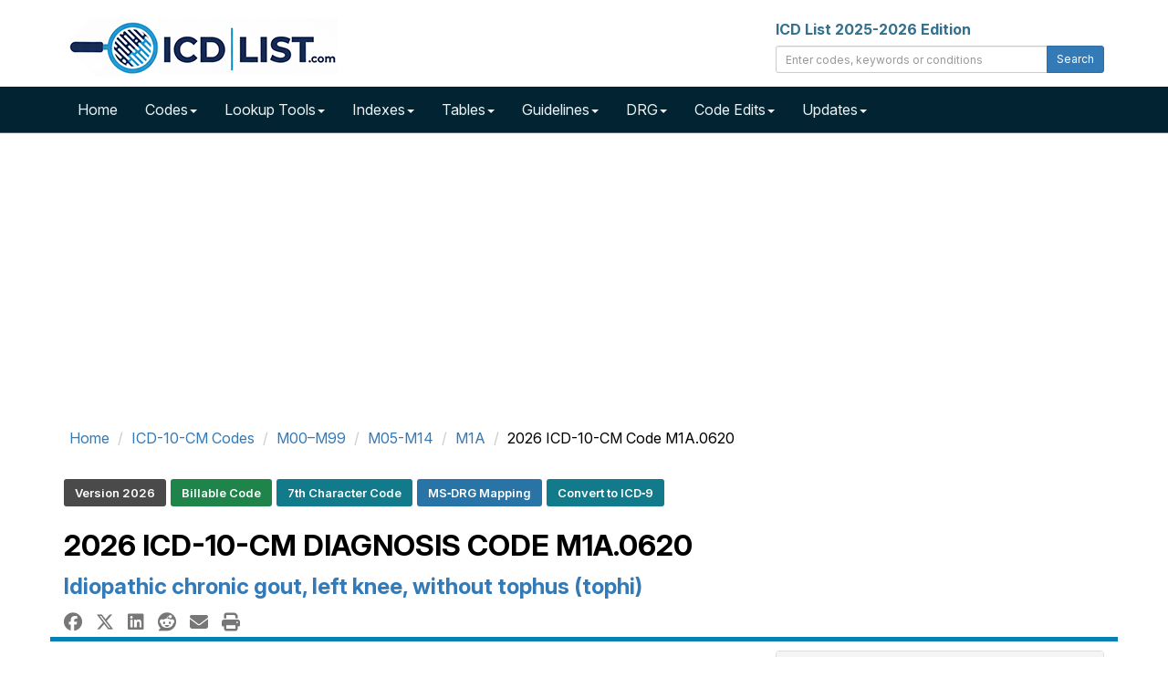

--- FILE ---
content_type: text/html; charset=UTF-8
request_url: https://icdlist.com/icd-10/M1A.0620
body_size: 17828
content:

<!DOCTYPE html>
<html lang="en">
    <head>
        <title>ICD-10-CM Diagnosis Code M1A.0620 - Idiopathic chronic gout, left knee, without tophus (tophi)</title>
        <meta name="description" content="M1A.0620 is a billable diagnosis code used to specify idiopathic chronic gout, left knee, without tophus (tophi). Synonyms: crystal arthropathy of knee, gouty">
        <meta name="keywords" content="ICD-10,M1A.0620,Billable Code,7th Character Code,MS-DRG Mapping">
        <meta charset="utf-8">
<meta name="viewport" content="width=device-width, initial-scale=1.0">
<meta name="msvalidate.01" content="5017EAD5B0855C3CC0C45EE130C5B226" />

<link rel="apple-touch-icon" sizes="76x76" href="/images/apple-touch-icon.png">
<link rel="icon" type="image/png" sizes="32x32" href="/images/favicon-32x32.png">
<link rel="icon" type="image/png" sizes="16x16" href="/images/favicon-16x16.png">
<link rel="mask-icon" href="/images/safari-pinned-tab.svg" color="#5bbad5">

<link rel="dns-prefetch" href="//www.googletagmanager.com">
<link rel="dns-prefetch" href="//www.google-analytics.com">

<link rel="preconnect" href="//www.googletagmanager.com" crossorigin>
<link rel="preconnect" href="//www.google-analytics.com" crossorigin>

<link rel="preconnect" href="https://fonts.googleapis.com">
<link rel="preconnect" href="https://fonts.gstatic.com" crossorigin>
<link href="https://fonts.googleapis.com/css2?family=Inter:ital,opsz,wght@0,14..32,100..900;1,14..32,100..900&display=swap" rel="stylesheet">

<link rel="stylesheet" type="text/css" href="//icdlist.com/css/bundle.min.css" media="all" />

<link rel="shortcut icon" href="https://icdlist.com/images/favicon.ico"/>
<link rel="manifest" href="https://icdlist.com/manifest.json">

<style>
.list-entry,.list-tree>li>h3,.list-tree>li>h4,.list-tree>li>h5{font-size:16px}.about-icd10 .modern-card-header,.modern-card-header{border-bottom:1px solid #ddd}.homepage-section{margin:40px auto;max-width:1200px}.modern-card{background:#fff;border-radius:8px;padding:0;margin-bottom:30px;box-shadow:0 3px 8px rgba(0,0,0,.08);transition:box-shadow .3s;height:100%;display:flex;flex-direction:column}.modern-card:hover{box-shadow:0 5px 15px rgba(0,0,0,.1)}.modern-card-header{background-color:#f0f4f7;padding:15px 20px;border-top-left-radius:8px;border-top-right-radius:8px}.modern-card-header h2{font-size:20px;margin:0;color:#000}.modern-card-header i{margin-right:8px}.modern-card-body{padding:20px;flex-grow:1}.modern-card-body ul{padding-left:20px;margin-bottom:0}.modern-card-body ul li{margin-bottom:8px}.modern-card-body p{font-size:13px;color:#333;line-height:1.6}.modern-card-body a{color:#337ab7;text-decoration:none}.list-tree>li>h2 a.list-code:hover,.modern-card-body a:hover{text-decoration:underline}.about-icd10{background:#fff;border-radius:8px;margin-top:60px;box-shadow:0 3px 10px rgba(0,0,0,.08)}.about-icd10 .modern-card-body{padding:20px}.about-icd10 img{float:right;margin-left:20px;max-width:300px;height:auto;border-radius:4px}.about-icd10 p{font-size:14px;color:#444;line-height:1.7}@media (min-width:992px){.col-fib-3,.col-fib-5{padding-right:20px;float:left}.col-fib-5{width:42%}.col-fib-3{width:33%}.col-fib-2{width:25%;float:left}}.clearfix::after{content:"";display:table;clear:both}@media (max-width:767px){.about-icd10 img{float:none;display:block;margin:0 auto 20px}}.modern-card ul{padding-left:20px;margin-bottom:0;list-style-type:none}.modern-card ul li{margin-top:10px;margin-bottom:10px}.icd-card-header h2{font-size:20px;font-weight:700;margin:0;padding:0}.list-entry a.list-code,.list-status{border-radius:4px;display:inline-block}.list-entry a.list-code,.list-tree>li>h2 a.list-code{font-weight:700;text-decoration:none;margin-right:8px}#list-search-edits{margin-bottom:20px}ul.list-tree,ul.list-tree ul{list-style:none;margin:0;padding:0}ul.list-tree ul{margin-left:20px}.list-tree>li>h2,ul.list-tree li{margin:0 0 12px;border-radius:4px}.list-tree>li>h2{font-size:20px;padding:8px;background:#e9ecef;border-left:4px solid #337ab7}.list-tree>li>h2 a.list-code{color:#337ab7}ul.list-tree li{background:#fff;box-shadow:0 1px 3px rgba(0,0,0,.1);padding:12px}.list-entry{margin:0;line-height:1.4}.list-entry a.list-code{background:#337ab7;color:#fff;padding:2px 6px}.list-entry a.list-code:hover{background:#fff;color:#337ab7;text-decoration:underline}.list-status{font-size:14px;margin-left:8px;padding:3px 8px;font-weight:600}.list-status.list-tag-success{background-color:#1e8449;color:#fff}.list-status.list-tag-danger{background-color:#c0392b;color:#fff}.list-tags{margin-top:8px}.list-tags .list-label{background:#e9ecef;color:#555;font-style:italic;font-size:14px;margin-right:6px;padding:2px 4px;border-radius:3px}.list-entry-highlight{padding-left:4px;border-left:4px solid #337ab7}
#sidebar_left,#sidebar_right{position:fixed;left:50%;margin-left:-930px;top:120px}#sidebar_right{margin-left:630px;top:120px}
</style>

<script async data-cfasync="false" src="https://cdn.snigelweb.com/adengine/icdlist.com/loader.js" type="text/javascript"></script>

<!-- Google tag (gtag.js) -->
<script async src="https://www.googletagmanager.com/gtag/js?id=G-DVTMX53419"></script>
<script>
    window.dataLayer = window.dataLayer || [];
    function gtag() {
        dataLayer.push(arguments);
    }
    gtag('js', new Date());

    gtag('config', 'G-DVTMX53419');
    gtag('config', 'AW-976158169');
</script>
        <meta property="og:type" content="website" />
<meta property="og:site_name" content="ICD List" />
<meta property="og:title" content="ICD-10-CM Diagnosis Code M1A.0620 - Idiopathic chronic gout, left knee, without tophus (tophi)" />
<meta property="og:description" content="M1A.0620 is a billable diagnosis code used to specify idiopathic chronic gout, left knee, without tophus (tophi). Synonyms: crystal arthropathy of knee, gouty" />
<meta property="og:url" content="https://icdlist.com/icd-10/M1A.0620" />
<meta property="og:image" content="https://icdlist.com/assets/icd-10/m/M1A0620.jpg" />
        <link rel="canonical" href="https://icdlist.com/icd-10/M1A.0620" />
        <style>
            .icd-card{border:1px solid #ddd;border-radius:4px;margin-bottom:20px;background-color:#fff;box-shadow:0 2px 8px rgba(0,0,0,.1);display:flex;flex-direction:column;height:100%;transition:box-shadow .2s,transform .2s}.icd-card:hover{box-shadow:0 3px 8px rgba(0,0,0,.15);transform:translateY(-2px)}.icd-card-header{background-color:#f5f5f5;padding:10px 15px;border-bottom:1px solid #ddd;font-weight:700}.icd-card-header h3{font-size:18px;font-weight:700;margin:0;padding:0}.icd-card-body{padding:15px;flex-grow:1}.icd-card-body p{margin:5px 0}.icd-type{color:#1e8449;font-weight:700}.icd-card-footer{padding:10px 15px;text-align:right;border-top:1px solid #eee;}
            .approx-synonyms-card{border:1px solid #ddd;border-radius:4px;padding:20px;margin-bottom:30px;background-color:#fdfdfd;box-shadow:0 2px 6px rgba(0,0,0,.08)}.approx-synonyms-card ul{padding-left:0;margin-bottom:0}.approx-synonyms-card li{padding:5px 0;font-size:15px;line-height:1.5;list-style-type:disc;margin-left:20px}.section-heading{font-size:20px;font-weight:700;margin-bottom:15px}.approx-synonyms-card .row>div{padding-right:20px}
            .icd-tag-group{margin-top:15px;padding-left:0;list-style:none}.icd-tag-group li{display:inline-block;margin:5px 5px 0 0}.icd-tag{display:inline-block;padding:6px 12px;font-size:13px;font-weight:600;border-radius:3px;color:#fff!important;text-decoration:none!important;line-height:1.4}.tag-default{background-color:#4a4a4a}.tag-danger{background-color:#c0392b}.tag-success{background-color:#1e8449}.tag-warning{background-color:#af601a}.tag-primary{background-color:#2874a6}.tag-info{background-color:#117a8b}.tag-purple{background-color:#6f42c1}.icd-tag:focus,.icd-tag:hover{opacity:.9;outline:#fff solid 2px}
            .icd-synonym-list{columns:1;column-gap:30px;list-style:disc inside;padding-left:0}@media (min-width:768px){.icd-synonym-list{columns:2}}
        </style>
    </head>
    <body>


        <div id="icd-logo" class="container">
    <div class="row margin-top-20 margin-bottom-5">
        <div class="col-md-4">
            <a href="https://icdlist.com/" title="ICD List - ICD-10 and ICD-10-PCS Medical Coding Reference"><img src="https://icdlist.com/images/icd-list-com-w-300.png" alt="ICD List Logo" width="300" height="64" /></a>
        </div>
        <div class="col-md-4 pull-right">
            <label class="text-info">ICD List 2025-2026 Edition</label>
            <div class="input-group margin-bottom-10">
                <input class="form-control input-sm" type="text" id="txtSearch" placeholder="Enter codes, keywords or conditions" />
                <span class="input-group-btn"><button class="btn btn-primary btn-sm" type="submit" id="cmdSearch">Search</button></span>
            </div>
        </div>
    </div>
</div>

<nav id="nav-main" class="navbar navbar-icdlist navbar-icdlist-border navbar-static-top" style="margin-bottom: 0;"><div class="container"><div class="navbar-header"><button type="button" class="navbar-toggle" data-toggle="collapse" data-target=".navbar-collapse" title="Toggle>" <span class="icon-bar"></span><span class="icon-bar"></span><span class="icon-bar"></span></button></div><div class="collapse navbar-collapse"><ul class="nav navbar-nav"><li><a href="https://icdlist.com/" title="ICD List Home">Home</a></li><li class="dropdown"><a href="#" class="dropdown-toggle" data-toggle="dropdown" role="button" aria-haspopup="true" aria-expanded="false">Codes<span class="caret"></span></a><ul class="dropdown-menu"><li><a href="https://icdlist.com/icd-10/codes" title="ICD-10 Index">ICD-10-CM Codes</a></li><li><a href="https://icdlist.com/icd-10-pcs/codes" title="ICD-10-PCS Codes">ICD-10-PCS Codes</a></li><li><a href="https://icdlist.com/icd-9/index" title="ICD-9 Codes (Legacy)">ICD-9 Codes (Legacy)</a></li></ul></li><li class="dropdown"><a href="#" class="dropdown-toggle" data-toggle="dropdown" role="button" aria-haspopup="true" aria-expanded="false">Lookup Tools<span class="caret"></span></a><ul class="dropdown-menu"><li><a href="https://icdlist.com/icd-10/look-up" title="ICD-10 Look Up">ICD-10 Look Up</a></li><li><a href="https://icdlist.com/search-advanced.php" title="ICD-10 Advanced Look Up">ICD-10 Advanced Look Up</a></li><li class="divider"></li><li><a href="https://icdlist.com/icd-10/diseases-injuries-search.php" title="ICD-10 Diseases and Injuries Look Up">ICD-10 Diseases and Injuries Look Up</a></li><li><a href="https://icdlist.com/icd-10/drugs-search.php" title="ICD-10 Table of Drugs and Chemicals Look Up">ICD-10 Table of Drugs and Chemicals Look Up</a></li><li><a href="https://icdlist.com/icd-10/neoplasms-search.php" title="ICD-10 Table of Neoplasms Look Up">ICD-10 Table of Neoplasms Look Up</a></li><li class="divider"></li><li><a href="https://icdlist.com/icd-10-pcs/look-up" title="ICD-10-PCS Look Up">ICD-10-PCS Look Up</a></li><li class="divider"></li><li><a href="https://icdlist.com/icd-9/look-up" title="ICD-9 Look Up">ICD-9 Look Up</a></li><li class="divider"></li><li><a href="https://icdlist.com/convert" title="Convert ICD-9 and ICD-10 Codes">ICD-9 and ICD-10 Conversion</a></li></ul></li><li class="dropdown"><a href="#" class="dropdown-toggle" data-toggle="dropdown" role="button" aria-haspopup="true" aria-expanded="false">Indexes<span class="caret"></span></a><ul class="dropdown-menu"><li><a href="https://icdlist.com/icd-10/diseases-injuries" title="ICD-10 Index to Diseases and Injuries">ICD-10 Index to Diseases and Injuries</a></li><li class="divider"></li><li><a href="https://icdlist.com/icd-10/poa" title="ICD-10 Present on Admission Exempt Codes">ICD-10 Present on Admission Exempt Codes</a></li><li><a href="https://icdlist.com/icd-10/quality-measures" title="ICD-10 Quality Payment Program Measures">ICD-10 Quality Payment Program Measures</a></li><li class="divider"></li><li><a href="https://icdlist.com/icd-10/tags/billable" title="ICD-10 Billable Codes">ICD-10 Billable Codes</a></li><li><a href="https://icdlist.com/icd-10/tags/non-billable" title="ICD-10 Non-Billable Codes">ICD-10 Non-Billable Codes</a></li><li><a href="https://icdlist.com/icd-10/tags/initial" title="ICD-10 Initial Codes">ICD-10 Initial Codes</a></li><li><a href="https://icdlist.com/icd-10/tags/subsequent" title="ICD-10 Subsequent Codes">ICD-10 Subsequent Codes</a></li><li><a href="https://icdlist.com/icd-10/tags/sequela" title="ICD-10 Sequela Codes">ICD-10 Sequela Codes</a></li><li><a href="https://icdlist.com/icd-10/tags/unspecified" title="ICD-10 Unspecified Codes">ICD-10 Unspecified Codes</a></li><li><a href="https://icdlist.com/icd-10/tags/7th-character" title="ICD-10 7th Character Codes">ICD-10 7th Character Codes</a></li></ul></li><li class="dropdown"><a href="#" class="dropdown-toggle" data-toggle="dropdown" role="button" aria-haspopup="true" aria-expanded="false">Tables<span class="caret"></span></a><ul class="dropdown-menu"><li><a href="https://icdlist.com/icd-10/table-drugs" title="ICD-10 Table of Drugs">ICD-10 Table of Drugs</a></li><li class="divider"></li><li><a href="https://icdlist.com/icd-10/tags/drugs-poisoning-accidental" title="ICD-10 Accidental Poisoning">ICD-10 Accidental Poisoning</a></li><li><a href="https://icdlist.com/icd-10/tags/drugs-poisoning-intentional" title="ICD-10 Intentional Poisoning">ICD-10 Intentional Poisoning</a></li><li><a href="https://icdlist.com/icd-10/tags/drugs-poisoning-assault" title="ICD-10 Assault Poisoning">ICD-10 Assault Poisoning</a></li><li><a href="https://icdlist.com/icd-10/tags/drugs-poisoning-undetermined" title="ICD-10 Undetermined Poisoning">ICD-10 Undetermined Poisoning</a></li><li><a href="https://icdlist.com/icd-10/tags/drugs-adverse-effect" title="ICD-10 Drugs Adverse Effect">ICD-10 Drugs Adverse Effect</a></li><li><a href="https://icdlist.com/icd-10/tags/drugs-underdosing" title="ICD-10 Drugs Underdosing">ICD-10 Drugs Underdosing</a></li><li class="divider"></li><li><a href="https://icdlist.com/icd-10/table-neoplasms" title="ICD-10 Table of Neoplasms">ICD-10 Table of Neoplasms</a></li><li class="divider"></li><li><a href="https://icdlist.com/icd-10/tags/primary-malignant-neoplasms" title="ICD-10 rimary Malignant Neoplasms">ICD-10 Primary Malignant Neoplasms</a></li><li><a href="https://icdlist.com/icd-10/tags/secondary-malignant-neoplasms" title="ICD-10 Secondary Malignant Neoplasms">ICD-10 Secondary Malignant Neoplasms</a></li><li><a href="https://icdlist.com/icd-10/tags/cainsitu-neoplasms" title="ICD-10 CaInSitu Neoplasms">ICD-10 CaInSitu Neoplasms</a></li><li><a href="https://icdlist.com/icd-10/tags/neoplasms-uncertain-behavior" title="ICD-10 Uncertain Behavior Neoplasms">ICD-10 Uncertain Behavior</a></li><li><a href="https://icdlist.com/icd-10/tags/neoplasms-unspecified-behavior" title="ICD-10 Unspecified Behavior Neoplasms">ICD-10 Unspecified Behavior</a></li></ul></li><li class="dropdown"><a href="#" class="dropdown-toggle" data-toggle="dropdown" role="button" aria-haspopup="true" aria-expanded="false">Guidelines<span class="caret"></span></a><ul class="dropdown-menu"><li><a href="https://icdlist.com/icd-10/guidelines">ICD-10 Guidelines</a></li><li class="divider"></li><li><a href="https://icdlist.com/icd-10-pcs/guidelines">ICD-10-PCS Guidelines</a></li></ul></li><li class="dropdown"><a href="#" class="dropdown-toggle" data-toggle="dropdown" role="button" aria-haspopup="true" aria-expanded="false">DRG<span class="caret"></span></a><ul class="dropdown-menu"><li><a href="https://icdlist.com/icd-10/drg" title="ICD-10 Diagnostic Related Groups Index">ICD-10 DRG</a></li><li><a href="https://icdlist.com/icd-10/drg-search.php" title="ICD-10 Diagnostic Related Groups Look Up">ICD-10 DRG Look Up</a></li><li class="divider"></li><li><a href="https://icdlist.com/icd-10-pcs/drg" title="ICD-10-PCS Diagnostic Related Groups Index">ICD-10-PCS DRG</a></li><li><a href="https://icdlist.com/icd-10-pcs/drg-search.php" title="ICD-10-PCS Diagnostic Related Groups Look Up">ICD-10-PCS DRG Look Up</a></li></ul></li><li class="dropdown"><a href="#" class="dropdown-toggle" data-toggle="dropdown" role="button" aria-haspopup="true" aria-expanded="false">Code Edits<span class="caret"></span></a><ul class="dropdown-menu"><li><a href="https://icdlist.com/icd-10/code-edits" style="font-weight: bold;">ICD-10 Code Edits</a></li><li><a href="https://icdlist.com/icd-10/code-edits/adult-diagnoses">Adult diagnoses</a></li><li><a href="https://icdlist.com/icd-10/code-edits/maternity-diagnoses">Maternity diagnoses</a></li><li><a href="https://icdlist.com/icd-10/code-edits/newborn-diagnoses">Newborn diagnoses</a></li><li><a href="https://icdlist.com/icd-10/code-edits/pediatric-diagnoses">Pediatric diagnoses</a></li><li><a href="https://icdlist.com/icd-10/code-edits/manifestation-diagnoses">Manifestation diagnoses</a></li><li><a href="https://icdlist.com/icd-10/code-edits/questionable-admission-codes">Questionable admission codes</a></li><li><a href="https://icdlist.com/icd-10/code-edits/unacceptable-principal-diagnosis">Unacceptable principal codes</a></li><li><a href="https://icdlist.com/icd-10/code-edits/outcome-delivery-diagnoses-codes">Outcome of delivery codes</a></li><li><a href="https://icdlist.com/icd-10/code-edits/unspecified-codes">Unspecified codes</a></li><li><a href="https://icdlist.com/icd-10/poa">Present on Admission Exempt (POA)</a></li><li class="divider"></li><li><a href="https://icdlist.com/icd-10-pcs/code-edits" style="font-weight: bold;">ICD-10-PCS Code Edits</a></li><li><a href="https://icdlist.com/icd-10-pcs/code-edits/non-covered-procedure-codes">Non-covered Procedure Codes</a></li><li><a href="https://icdlist.com/icd-10-pcs/code-edits/non-covered-procedure-codes-over-age-60">Non-covered Procedure Codes Over Age 60</a></li><li><a href="https://icdlist.com/icd-10-pcs/code-edits/non-covered-procedure-codes-sterilization">Non-covered Procedure Codes Sterilization</a></li><li><a href="https://icdlist.com/icd-10-pcs/code-edits/limited-coverage">Limited Coverage</a></li><li><a href="https://icdlist.com/icd-10-pcs/code-edits/procedure-inconsistent-with-los">Procedure Inconsistent with LOS</a></li><li><a href="https://icdlist.com/icd-10-pcs/code-edits/questionable-obstetric-admission">Questionable Obstetric Admission</a></li></ul></li><li class="dropdown"><a href="#" class="dropdown-toggle" data-toggle="dropdown" role="button" aria-haspopup="true" aria-expanded="false">Updates<span class="caret"></span></a><ul class="dropdown-menu"><li><a href="#" style="font-weight: bold;">ICD-10 Updates</a></li><li><a href="https://icdlist.com/icd-10/new-codes">New Codes</a></li><li><a href="https://icdlist.com/icd-10/revised-codes">Revised Codes</a></li><li><a href="https://icdlist.com/icd-10/deleted-codes">Deleted Codes</a></li><li class="divider"></li><li><a href="#" style="font-weight: bold;">ICD-10-PCS Updates</a></li><li><a href="https://icdlist.com/icd-10-pcs/new-codes">New Codes</a></li></ul></li></ul></div></div></nav>
<div class="container margin-bottom-10 min-height-300">
    <div class="row">
        <div class="col-12">
            <div id="incontent_top"></div>        </div>
    </div>
</div>
        <main class="container" id="icd-10-cm-M1A0620">

            <div class="row">
                <div class="col-md-12">
                    <ol class="breadcrumb gi-1x margin-top-10 margin-bottom-10" itemscope itemtype="http://schema.org/BreadcrumbList">
                        <li itemprop="itemListElement" itemscope itemtype="http://schema.org/ListItem"><a href="https://icdlist.com" title="ICD-10 List Home" itemprop="item"><span itemprop="name">Home</span><meta itemprop="position" content="1" /></a></li>                        <li itemprop="itemListElement" itemscope itemtype="http://schema.org/ListItem"><a href="https://icdlist.com/icd-10/codes" title="ICD-10-CM Alphabetical Index" itemprop="item"><span itemprop="name">ICD-10-CM Codes</span><meta itemprop="position" content="2" /></a></li>                        <li itemprop="itemListElement" itemscope itemtype="http://schema.org/ListItem"><a href="https://icdlist.com/icd-10/codes/diseases-musculoskeletal-system-connective-tissue" title="Diseases of the musculoskeletal system and connective tissue (M00–M99)" itemprop="item"><span itemprop="name">M00–M99</span><meta itemprop="position" content="3" /></a></li>                        <li itemprop="itemListElement" itemscope itemtype="http://schema.org/ListItem"><a href="https://icdlist.com/icd-10/codes/inflammatory-polyarthropathies-m05-m14" title="Inflammatory polyarthropathies (M05-M14)" itemprop="item"><span itemprop="name">M05-M14</span><meta itemprop="position" content="4" /></a></li>                        <li itemprop="itemListElement" itemscope itemtype="http://schema.org/ListItem"><a href="https://icdlist.com/icd-10/codes/chronic-gout-m1a" title="Chronic gout (M1A)" itemprop="item"><span itemprop="name">M1A</span><meta itemprop="position" content="5" /></a></li>                        <li itemprop="itemListElement" itemscope itemtype="http://schema.org/ListItem"><span itemprop="name">2026 ICD-10-CM Code M1A.0620</span><meta itemprop="position" content="6" /></li>                    </ol>    
                </div>
            </div>

            <div class="row">
                <div class="col-md-12">
                    <div id="smart-tags"><ul class="icd-tag-group" aria-label="Diagnosis Code Tags"><li><span class="icd-tag tag-default">Version 2026</span></li><li><a href="/icd-10/tags/billable" rel="tag" title="2026 Billable ICD-10 Codes" class="icd-tag tag-success">Billable Code</a></li><li><a href="/icd-10/tags/7th-character" rel="tag" title="2026 7th Character ICD-10 Codes" class="icd-tag tag-info">7th Character Code</a></li><li><a href="/icd-10/drg" rel="tag" title="2026 ICD-10 MS-DRG V42.0" class="icd-tag tag-primary">MS‑DRG Mapping</a></li><li><a href="/convert/icd10/M1A.0620" rel="tag" title="Convert to ICD-9" class="icd-tag tag-info">Convert to ICD‑9</a></li></ul></div>
                </div>
            </div>

            <div class="row">
                <div class="col-md-12">
                    <h1 id="code-title" class="text-uppercase gi-2x text-bold">2026 ICD-10-CM Diagnosis Code <strong>M1A.0620</strong></h1>
                    <h2 id="code-description" class="text-primary gi-1-5x"><strong>Idiopathic chronic gout, left knee, without tophus (tophi)</strong></h2>    
                </div>
            </div>

            <div class="row"><div class="col-md-12 col-xs-12 gi-1-25x"><a href="https://www.facebook.com/sharer.php?u=https://icdlist.com/icd-10/M1A.0620" title="Facebook Share" class="margin-right-10 text-muted" target="_blank"><i class="fa-brands fa-facebook"></i></a><a href="https://twitter.com/share?url=https://icdlist.com/icd-10/M1A.0620&text=ICD-10-CM Diagnosis Code M1A.0620 - Idiopathic chronic gout, left knee, without tophus (tophi)&hashtags=ICD 10" title="X (Twitter) Share" class="margin-right-10 margin-left-5 text-muted" target="_blank"><i class="fa-brands fa-x-twitter"></i></a><a href="https://www.linkedin.com/shareArticle?url=https://icdlist.com/icd-10/M1A.0620&title=ICD-10-CM Diagnosis Code M1A.0620 - Idiopathic chronic gout, left knee, without tophus (tophi)" title="LinkedIn Share" class="margin-right-10 margin-left-5 text-muted" target="_blank"><i class="fa-brands fa-linkedin"></i></a><a href="https://reddit.com/submit?url=https://icdlist.com/icd-10/M1A.0620&title=ICD-10-CM Diagnosis Code M1A.0620 - Idiopathic chronic gout, left knee, without tophus (tophi)" title="Reddit Share" class="margin-right-10 margin-left-5 text-muted" target="_blank"><i class="fa-brands fa-reddit"></i></a><a href="/cdn-cgi/l/email-protection#[base64]" title="E-mail Share" class="margin-right-10 margin-left-5 text-muted"><i class="fas fa-envelope"></i></a><a href="#" title="Print" class="margin-left-5 text-muted" onClick="window.print();"><i class="fas fa-print"></i></a></div></div>
            <div id="code-information" class="row bs-callout-info-top">
                <div class="col-md-8 margin-top-10 margin-bottom-20 min-height-300">
                    <dl id="dl-code-summary">
                        <dt>ICD-10-CM Code:</dt>
                        <dd>M1A.0620 <button class="btn btn-link margin-left-5" id="copy-icd-btn" onclick="copyToClipboard('M1A.0620')" title="Copy ICD-10-CM Code" aria-label="Copy ICD-10-CM Code to Clipboard"><i class="fa fa-copy text-dark gi-1-25x"></i></button></dd>
                        <dt>ICD-10 Code for:</dt>
                        <dd>Idiopathic chronic gout, left knee, without tophus (tophi)</dd>
                        <dt>Is Billable?</dt>
                        <dd><span class="text-success">Yes - Valid for Submission <i class="fas fa-check-circle margin-left-5"></i></span></dd>
                        <dt>Chronic Condition Indicator: <sup><a href="#footnote-chronic">[1]</a><sup></dt><dd>Chronic</dd>                        <dt>Code Navigator:</dt>
                        <dd><button type="button" class="btn btn-primary" data-toggle="modal" data-target="#AdjacentModal" title="View Codes Immediately Adjacent">View Adjacent Codes <i class="fas fa-folder-open margin-left-5"></i></button></dd>
                    </dl>

                    <div id="code-details" class="row margin-top-30">
                        <div class="col-md-12">
                            <p id="code-summary" class="text-justify">M1A.0620 is a <strong>billable diagnosis code</strong> used to specify a medical diagnosis of idiopathic chronic gout, left knee, without tophus (tophi). The code is valid during the current fiscal year for the submission of HIPAA-covered transactions from October 01, 2025 through September 30, 2026.</p>
                                                
                        </div>
                    </div>
                    
                    
                    <div class="modal fade" id="AdjacentModal" tabindex="-10" role="dialog" aria-labelledby="AdjacentModalLabel"><div class="modal-dialog" role="document"><div class="modal-content"><div class="modal-header bg-primary"><button type="button" class="close" data-dismiss="modal" aria-label="Close"><span aria-hidden="true">&times;</span></button><h3 class="modal-title text-uppercase gi-1-25x"><i class="fas fa-notes-medical margin-right-5"></i> ICD-10-CM Codes Adjacent to M1A.0620</h3></div><div class="modal-body"><div class="row"><div class="col-md-12"><ul><li> <i class='fas fa-caret-right text-success margin-right-5'></i> <a href='https://icdlist.com/icd-10/M1A.0520'>M1A.0520</a> - Idiopathic chronic gout, left hip, without tophus (tophi)<li> <i class='fas fa-caret-right text-success margin-right-5'></i> <a href='https://icdlist.com/icd-10/M1A.0521'>M1A.0521</a> - Idiopathic chronic gout, left hip, with tophus (tophi)<li> <i class='fas fa-caret-right text-danger margin-right-5'></i> <a href='https://icdlist.com/icd-10/M1A.059'>M1A.059</a> - Idiopathic chronic gout, unspecified hip<li> <i class='fas fa-caret-right text-success margin-right-5'></i> <a href='https://icdlist.com/icd-10/M1A.0590'>M1A.0590</a> - Idiopathic chronic gout, unspecified hip, without tophus (tophi)<li> <i class='fas fa-caret-right text-success margin-right-5'></i> <a href='https://icdlist.com/icd-10/M1A.0591'>M1A.0591</a> - Idiopathic chronic gout, unspecified hip, with tophus (tophi)<li> <i class='fas fa-caret-right text-danger margin-right-5'></i> <a href='https://icdlist.com/icd-10/M1A.06'>M1A.06</a> - Idiopathic chronic gout, knee<li> <i class='fas fa-caret-right text-danger margin-right-5'></i> <a href='https://icdlist.com/icd-10/M1A.061'>M1A.061</a> - Idiopathic chronic gout, right knee<li> <i class='fas fa-caret-right text-success margin-right-5'></i> <a href='https://icdlist.com/icd-10/M1A.0610'>M1A.0610</a> - Idiopathic chronic gout, right knee, without tophus (tophi)<li> <i class='fas fa-caret-right text-success margin-right-5'></i> <a href='https://icdlist.com/icd-10/M1A.0611'>M1A.0611</a> - Idiopathic chronic gout, right knee, with tophus (tophi)<li> <i class='fas fa-caret-right text-danger margin-right-5'></i> <a href='https://icdlist.com/icd-10/M1A.062'>M1A.062</a> - Idiopathic chronic gout, left knee<li class='text-bold'> <i class='fas fa-caret-right text-success margin-right-5'></i> M1A.0620 - Idiopathic chronic gout, left knee, without tophus (tophi)<li> <i class='fas fa-caret-right text-success margin-right-5'></i> <a href='https://icdlist.com/icd-10/M1A.0621'>M1A.0621</a> - Idiopathic chronic gout, left knee, with tophus (tophi)<li> <i class='fas fa-caret-right text-danger margin-right-5'></i> <a href='https://icdlist.com/icd-10/M1A.069'>M1A.069</a> - Idiopathic chronic gout, unspecified knee<li> <i class='fas fa-caret-right text-success margin-right-5'></i> <a href='https://icdlist.com/icd-10/M1A.0690'>M1A.0690</a> - Idiopathic chronic gout, unspecified knee, without tophus (tophi)<li> <i class='fas fa-caret-right text-success margin-right-5'></i> <a href='https://icdlist.com/icd-10/M1A.0691'>M1A.0691</a> - Idiopathic chronic gout, unspecified knee, with tophus (tophi)<li> <i class='fas fa-caret-right text-danger margin-right-5'></i> <a href='https://icdlist.com/icd-10/M1A.07'>M1A.07</a> - Idiopathic chronic gout, ankle and foot<li> <i class='fas fa-caret-right text-danger margin-right-5'></i> <a href='https://icdlist.com/icd-10/M1A.071'>M1A.071</a> - Idiopathic chronic gout, right ankle and foot<li> <i class='fas fa-caret-right text-success margin-right-5'></i> <a href='https://icdlist.com/icd-10/M1A.0710'>M1A.0710</a> - Idiopathic chronic gout, right ankle and foot, without tophus (tophi)<li> <i class='fas fa-caret-right text-success margin-right-5'></i> <a href='https://icdlist.com/icd-10/M1A.0711'>M1A.0711</a> - Idiopathic chronic gout, right ankle and foot, with tophus (tophi)<li> <i class='fas fa-caret-right text-danger margin-right-5'></i> <a href='https://icdlist.com/icd-10/M1A.072'>M1A.072</a> - Idiopathic chronic gout, left ankle and foot<li> <i class='fas fa-caret-right text-success margin-right-5'></i> <a href='https://icdlist.com/icd-10/M1A.0720'>M1A.0720</a> - Idiopathic chronic gout, left ankle and foot, without tophus (tophi)</ul></div></div></div><div class="modal-footer"><button type="button" id="cmdCancelAdjacent" class="btn btn-default" data-dismiss="modal">Close</button></div></div></div></div>                </div>

                <div class="col-md-4 margin-top-10 margin-bottom-10" id="table-of-contents">
                    <div class="panel panel-default">
                        <div class="panel-heading">
                            <p class="panel-title gi-1x text-uppercase"><a data-toggle="collapse" href="#collapse-table-of-contents" aria-expanded="true">Table of Contents <i class="fas fa-rectangle-list margin-left-10"></i></a></p>
                        </div>
                        <div class="panel-body panel-collapse collapse in" id="collapse-table-of-contents">
                            <ol>
                                <li><a href="#code-information">Code Information</a></li><li><a href="#synonyms">Approximate Synonyms</a></li><li><a href="#clinical-classifications">Clinical Classification</a></li><li><a href="#tabular-list-diseases-injuries">Tabular List of Diseases and Injuries</a></li><li><a href="#diagnostic-related-groups">Diagnostic Related Groups Mapping</a></li><li><a href="#icd-10-conversion">Convert to ICD-9 Code</a></li><li><a href="#patient-education">Patient Education</a></li><li><a href="#related-codes">Other Codes Used Similar Conditions</a></li><li><a href="#code-history">Code History</a></li>                            </ol>
                        </div>
                    </div>
                </div>
            </div>
            
            <div class="row">
                <div class="col-12 margin-top-20 margin-bottom-20 min-height-300">
                    <div id="incontent_2"></div>                </div>
            </div>


            <section id="code-classification" class="row margin-top-20 margin-bottom-20">
                <div class="col-md-12">
                    <h2 class="icd-header gi-1-25x">Code Classification</h2>
                    <ul>
                        <li>
                            Diseases of the musculoskeletal system and connective tissue                              <br/> <a href="https://icdlist.com/icd-10/codes/diseases-musculoskeletal-system-connective-tissue" title="Diseases of the musculoskeletal system and connective tissue (M00–M99)" class="icd-link-highlight">M00–M99</a> <button type="button" class="btn" data-toggle="modal" data-target="#ClassificationModal" title="View Diseases of the musculoskeletal system and connective tissue (M00–M99) Codes"><i class="fas fa-folder-open"></i></button>                            <ul><li>
                                    Inflammatory polyarthropathies   <br/> <a href="https://icdlist.com/icd-10/codes/inflammatory-polyarthropathies-m05-m14" title="Inflammatory polyarthropathies (M05-M14)" class="icd-link-highlight">M05-M14</a> <button type="button" class="btn" data-toggle="modal" data-target="#ChaptersModal" title="View Inflammatory polyarthropathies (M05-M14) Codes"><i class="fas fa-folder-open"></i></button>                                    <ul><li>
                                            Chronic gout   <br/> <a href="https://icdlist.com/icd-10/codes/chronic-gout-m1a" title="Chronic gout (M1A)" class="icd-link-highlight">M1A</a> <button type="button" class="btn" data-toggle="modal" data-target="#SubChaptersModal" title="View Chronic gout (M1A) Codes"><i class="fas fa-folder-open"></i></button>                                        </li></ul>
                                </li></ul>    
                        </li>
                    </ul>

                    <div class="modal fade" id="ClassificationModal" tabindex="-10" role="dialog" aria-labelledby="ClassificationLabel"><div class="modal-dialog" role="document"><div class="modal-content"><div class="modal-header bg-primary"><button type="button" class="close" data-dismiss="modal" aria-label="Close"><span aria-hidden="true">&times;</span></button><h3 class="modal-title text-uppercase gi-1-25x"><i class="fas fa-notes-medical margin-right-5"></i> Diseases of the musculoskeletal system and connective tissue (M00–M99)</h3></div><div class="modal-body"><div class="row"><div class="col-md-12"><ul><li> <i class='fas fa-caret-right text-success margin-right-5'></i> <a href='https://icdlist.com/icd-10/codes/certain-infectious-parasitic-diseases'>A00–B99</a> - Certain infectious and parasitic diseases </li><li> <i class='fas fa-caret-right text-success margin-right-5'></i> <a href='https://icdlist.com/icd-10/codes/neoplasms'>C00–D49</a> - Neoplasms </li><li> <i class='fas fa-caret-right text-success margin-right-5'></i> <a href='https://icdlist.com/icd-10/codes/diseases-blood-blood-forming-organs-certain-disorders-involving-immune-mechanism'>D50–D89</a> - Diseases of the blood and blood-forming organs and certain disorders involving the immune mechanism </li><li> <i class='fas fa-caret-right text-success margin-right-5'></i> <a href='https://icdlist.com/icd-10/codes/endocrine-nutritional-metabolic-diseases'>E00–E89</a> - Endocrine, nutritional and metabolic diseases </li><li> <i class='fas fa-caret-right text-success margin-right-5'></i> <a href='https://icdlist.com/icd-10/codes/mental-behavioural-disorders'>F01–F99</a> - Mental and behavioural disorders </li><li> <i class='fas fa-caret-right text-success margin-right-5'></i> <a href='https://icdlist.com/icd-10/codes/diseases-nervous-system'>G00–G99</a> - Diseases of the nervous system </li><li> <i class='fas fa-caret-right text-success margin-right-5'></i> <a href='https://icdlist.com/icd-10/codes/diseases-eye-adnexa'>H00–H59</a> - Diseases of the eye and adnexa </li><li> <i class='fas fa-caret-right text-success margin-right-5'></i> <a href='https://icdlist.com/icd-10/codes/diseases-ear-mastoid-process'>H60–H95</a> - Diseases of the ear and mastoid process </li><li> <i class='fas fa-caret-right text-success margin-right-5'></i> <a href='https://icdlist.com/icd-10/codes/diseases-circulatory-system'>I00–I99</a> - Diseases of the circulatory system </li><li> <i class='fas fa-caret-right text-success margin-right-5'></i> <a href='https://icdlist.com/icd-10/codes/diseases-respiratory-system'>J00–J99</a> - Diseases of the respiratory system </li><li> <i class='fas fa-caret-right text-success margin-right-5'></i> <a href='https://icdlist.com/icd-10/codes/diseases-digestive-system'>K00–K95</a> - Diseases of the digestive system </li><li> <i class='fas fa-caret-right text-success margin-right-5'></i> <a href='https://icdlist.com/icd-10/codes/diseases-skin-subcutaneous-tissue'>L00–L99</a> - Diseases of the skin and subcutaneous tissue </li><li class='text-bold'> <i class='fas fa-caret-right text-success margin-right-5'></i> <a href='https://icdlist.com/icd-10/codes/diseases-musculoskeletal-system-connective-tissue'>M00–M99</a> - Diseases of the musculoskeletal system and connective tissue </li><li> <i class='fas fa-caret-right text-success margin-right-5'></i> <a href='https://icdlist.com/icd-10/codes/diseases-genitourinary-system'>N00–N99</a> - Diseases of the genitourinary system </li><li> <i class='fas fa-caret-right text-success margin-right-5'></i> <a href='https://icdlist.com/icd-10/codes/pregnancy-childbirth-puerperium'>O00-O9A</a> - Pregnancy, childbirth and the puerperium </li><li> <i class='fas fa-caret-right text-success margin-right-5'></i> <a href='https://icdlist.com/icd-10/codes/certain-conditions-originating-in-perinatal-period'>P00–P96</a> - Certain conditions originating in the perinatal period </li><li> <i class='fas fa-caret-right text-success margin-right-5'></i> <a href='https://icdlist.com/icd-10/codes/congenital-malformations-deformations-chromosomal-abnormalities'>Q00-Q99</a> - Congenital malformations, deformations and chromosomal abnormalities </li><li> <i class='fas fa-caret-right text-success margin-right-5'></i> <a href='https://icdlist.com/icd-10/codes/symptoms-signs-abnormal-clinical-laboratory-findings-not-elsewhere-classified'>R00–R99</a> - Symptoms, signs and abnormal clinical and laboratory findings, not elsewhere classified </li><li> <i class='fas fa-caret-right text-success margin-right-5'></i> <a href='https://icdlist.com/icd-10/codes/injury-poisoning-certain-other-consequences-external-causes'>S00–T88</a> - Injury, poisoning and certain other consequences of external causes </li><li> <i class='fas fa-caret-right text-success margin-right-5'></i> <a href='https://icdlist.com/icd-10/codes/external-causes-morbidity-mortality'>V01–Y99</a> - External causes of morbidity and mortality </li><li> <i class='fas fa-caret-right text-success margin-right-5'></i> <a href='https://icdlist.com/icd-10/codes/factors-influencing-health-status-contact-with-health-services'>Z00–Z99</a> - Factors influencing health status and contact with health services </li><li> <i class='fas fa-caret-right text-success margin-right-5'></i> <a href='https://icdlist.com/icd-10/codes/codes-for-special-purposes'>U00–U85</a> - Codes for Special Purposes </li></ul></div></div></div><div class="modal-footer"><button type="button" id="cmdCancelClassification" class="btn btn-default" data-dismiss="modal">Close</button></div></div></div></div>
                    <div class="modal fade" id="ChaptersModal" tabindex="-10" role="dialog" aria-labelledby="ChaptersLabel"><div class="modal-dialog" role="document"><div class="modal-content"><div class="modal-header bg-primary"><button type="button" class="close" data-dismiss="modal" aria-label="Close"><span aria-hidden="true">&times;</span></button><h3 class="modal-title text-uppercase gi-1-25x"><i class="fas fa-notes-medical margin-right-5"></i> Inflammatory polyarthropathies (M05-M14)</h3></div><div class="modal-body"><div class="row"><div class="col-md-12"><ul><li> <i class='fas fa-caret-right text-success margin-right-5'></i> <a href='https://icdlist.com/icd-10/codes/infectious-arthropathies-m00-m02'>M00-M02</a> - Infectious arthropathies </li><li> <i class='fas fa-caret-right text-success margin-right-5'></i> <a href='https://icdlist.com/icd-10/codes/autoinflammatory-syndromes-m04'>M04</a> - Autoinflammatory syndromes </li><li class='text-bold'> <i class='fas fa-caret-right text-success margin-right-5'></i> <a href='https://icdlist.com/icd-10/codes/inflammatory-polyarthropathies-m05-m14'>M05-M14</a> - Inflammatory polyarthropathies </li><li> <i class='fas fa-caret-right text-success margin-right-5'></i> <a href='https://icdlist.com/icd-10/codes/osteoarthritis-m15-m19'>M15-M19</a> - Osteoarthritis </li><li> <i class='fas fa-caret-right text-success margin-right-5'></i> <a href='https://icdlist.com/icd-10/codes/other-joint-disorders-m20-m25'>M20-M25</a> - Other joint disorders </li><li> <i class='fas fa-caret-right text-success margin-right-5'></i> <a href='https://icdlist.com/icd-10/codes/dentofacial-anomalies-including-malocclusion-and-other-disorders-of-jaw-m26-m27'>M26-M27</a> - Dentofacial anomalies [including malocclusion] and other disorders of jaw </li><li> <i class='fas fa-caret-right text-success margin-right-5'></i> <a href='https://icdlist.com/icd-10/codes/systemic-connective-tissue-disorders-m30-m36'>M30-M36</a> - Systemic connective tissue disorders </li><li> <i class='fas fa-caret-right text-success margin-right-5'></i> <a href='https://icdlist.com/icd-10/codes/deforming-dorsopathies-m40-m43'>M40-M43</a> - Deforming dorsopathies </li><li> <i class='fas fa-caret-right text-success margin-right-5'></i> <a href='https://icdlist.com/icd-10/codes/spondylopathies-m45-m49'>M45-M49</a> - Spondylopathies </li><li> <i class='fas fa-caret-right text-success margin-right-5'></i> <a href='https://icdlist.com/icd-10/codes/other-dorsopathies-m50-m54'>M50-M54</a> - Other dorsopathies </li><li> <i class='fas fa-caret-right text-success margin-right-5'></i> <a href='https://icdlist.com/icd-10/codes/disorders-of-muscles-m60-m63'>M60-M63</a> - Disorders of muscles </li><li> <i class='fas fa-caret-right text-success margin-right-5'></i> <a href='https://icdlist.com/icd-10/codes/disorders-of-synovium-and-tendon-m65-m67'>M65-M67</a> - Disorders of synovium and tendon </li><li> <i class='fas fa-caret-right text-success margin-right-5'></i> <a href='https://icdlist.com/icd-10/codes/other-soft-tissue-disorders-m70-m79'>M70-M79</a> - Other soft tissue disorders </li><li> <i class='fas fa-caret-right text-success margin-right-5'></i> <a href='https://icdlist.com/icd-10/codes/disorders-of-bone-density-and-structure-m80-m85'>M80-M85</a> - Disorders of bone density and structure </li><li> <i class='fas fa-caret-right text-success margin-right-5'></i> <a href='https://icdlist.com/icd-10/codes/other-osteopathies-m86-m90'>M86-M90</a> - Other osteopathies </li><li> <i class='fas fa-caret-right text-success margin-right-5'></i> <a href='https://icdlist.com/icd-10/codes/chondropathies-m91-m94'>M91-M94</a> - Chondropathies </li><li> <i class='fas fa-caret-right text-success margin-right-5'></i> <a href='https://icdlist.com/icd-10/codes/other-disorders-of-the-musculoskeletal-system-and-connective-tissue-m95'>M95</a> - Other disorders of the musculoskeletal system and connective tissue </li><li> <i class='fas fa-caret-right text-success margin-right-5'></i> <a href='https://icdlist.com/icd-10/codes/intraoperative-and-postprocedural-complications-and-disorders-of-musculoskeletal-system-not-elsewhere-classified-m96'>M96</a> - Intraoperative and postprocedural complications and disorders of musculoskeletal system, not elsewhere classified </li><li> <i class='fas fa-caret-right text-success margin-right-5'></i> <a href='https://icdlist.com/icd-10/codes/periprosthetic-fracture-around-internal-prosthetic-joint-m97'>M97</a> - Periprosthetic fracture around internal prosthetic joint </li><li> <i class='fas fa-caret-right text-success margin-right-5'></i> <a href='https://icdlist.com/icd-10/codes/biomechanical-lesions-not-elsewhere-classified-m99'>M99</a> - Biomechanical lesions, not elsewhere classified </li></ul></div></div></div><div class="modal-footer"><button type="button" id="cmdCancelChapters" class="btn btn-default" data-dismiss="modal">Close</button></div></div></div></div>
                    <div class="modal fade" id="SubChaptersModal" tabindex="-10" role="dialog" aria-labelledby="SubChaptersLabel"><div class="modal-dialog" role="document"><div class="modal-content"><div class="modal-header bg-primary"><button type="button" class="close" data-dismiss="modal" aria-label="Close"><span aria-hidden="true">&times;</span></button><h3 class="modal-title text-uppercase gi-1-25x"><i class="fas fa-notes-medical margin-right-5"></i> Chronic gout (M1A)</h3></div><div class="modal-body"><div class="row"><div class="col-md-12"><ul><li> <i class='fas fa-caret-right text-success margin-right-5'></i> <a href='https://icdlist.com/icd-10/codes/rheumatoid-arthritis-with-rheumatoid-factor-m05'>M05</a> - Rheumatoid arthritis with rheumatoid factor </li><li> <i class='fas fa-caret-right text-success margin-right-5'></i> <a href='https://icdlist.com/icd-10/codes/other-rheumatoid-arthritis-m06'>M06</a> - Other rheumatoid arthritis </li><li> <i class='fas fa-caret-right text-success margin-right-5'></i> <a href='https://icdlist.com/icd-10/codes/enteropathic-arthropathies-m07'>M07</a> - Enteropathic arthropathies </li><li> <i class='fas fa-caret-right text-success margin-right-5'></i> <a href='https://icdlist.com/icd-10/codes/juvenile-arthritis-m08'>M08</a> - Juvenile arthritis </li><li> <i class='fas fa-caret-right text-success margin-right-5'></i> <a href='https://icdlist.com/icd-10/codes/gout-m10'>M10</a> - Gout </li><li> <i class='fas fa-caret-right text-success margin-right-5'></i> <a href='https://icdlist.com/icd-10/codes/other-crystal-arthropathies-m11'>M11</a> - Other crystal arthropathies </li><li> <i class='fas fa-caret-right text-success margin-right-5'></i> <a href='https://icdlist.com/icd-10/codes/other-and-unspecified-arthropathy-m12'>M12</a> - Other and unspecified arthropathy </li><li> <i class='fas fa-caret-right text-success margin-right-5'></i> <a href='https://icdlist.com/icd-10/codes/other-arthritis-m13'>M13</a> - Other arthritis </li><li> <i class='fas fa-caret-right text-success margin-right-5'></i> <a href='https://icdlist.com/icd-10/codes/arthropathies-in-other-diseases-classified-elsewhere-m14'>M14</a> - Arthropathies in other diseases classified elsewhere </li><li class='text-bold'> <i class='fas fa-caret-right text-success margin-right-5'></i> <a href='https://icdlist.com/icd-10/codes/chronic-gout-m1a'>M1A</a> - Chronic gout </li></ul></div></div></div><div class="modal-footer"><button type="button" id="cmdCancelSubChapters" class="btn btn-default" data-dismiss="modal">Close</button></div></div></div></div>                    
                </div>
            </section>

            
                            <section id="synonyms" class="row ">
                    <div class="col-md-12 margin-top-20 margin-bottom-20">
                        <h2 class="icd-header gi-1-25x"><i class="fas fa-tags margin-right-5 text-primary"></i> Approximate Synonyms</h2>
                        <p>The following list of clinical terms are approximate synonyms, alternative descriptions, or common phrases that might be used by patients, healthcare providers, or medical coders to describe the same condition. These synonyms and related diagnosis terms are often used when searching for an ICD-10 code, especially when the exact medical terminology is unclear. Whether you're looking for lay terms, similar diagnosis names, or common language alternatives, this list can help guide you to the correct ICD-10 classification.</p>
                        <div class="approx-synonyms-card"><ul class="icd-synonym-list"><li>Crystal arthropathy of knee</li><li>Gouty arthritis of bilateral knees</li><li>Gouty arthritis of knee</li><li>Gouty arthritis of left knee</li><li>Gouty arthritis of right knee</li></ul></div>                    </div>
                </section>
            
                            <section id="clinical-classifications" class="row">
                    <div class="col-md-12 margin-top-20 margin-bottom-20">
                        <h2 class="icd-header gi-1-25x"><i class="fas fa-sign-in-alt margin-right-5 text-primary"></i> Clinical Classification</h2>
                        <p>Clinical Classifications group individual ICD-10-CM diagnosis codes into broader, clinically meaningful categories. These categories help simplify complex data by organizing related conditions under common clinical themes.</p>
                        <p>They are especially useful for data analysis, reporting, and clinical decision-making. Even when diagnosis codes differ, similar conditions can be grouped together based on their clinical relevance. Each category is assigned a unique CCSR code that represents a specific clinical concept, often tied to a body system or medical specialty.</p>
                        <div class="row">
        <div class="col-xs-12">
            <div class="icd-card">
                <div class="icd-card-header">
                    <h3>Gout</h3>
                </div>
                <div class="icd-card-body">
                    <p class="icd-type"><strong>CCSR Code:</strong> MUS033</p>
                    <p><strong>Inpatient Default:</strong> Y - Yes, default inpatient assignment for principal diagnosis or first-listed diagnosis.</p>
                    <p><strong>Outpatient Default:</strong> Y - Yes, default outpatient assignment for principal diagnosis or first-listed diagnosis.</p>
                </div>
            </div>
        </div></div>                    </div>
                </section>
                        
            <div class="row margin-top-20">
    <div class="col-md-12">
        <div class="row margin-top-20">
                            <div class="col-md-12">
                                <div id="adx_native_ad_111636"></div><script data-cfasync="false" src="/cdn-cgi/scripts/5c5dd728/cloudflare-static/email-decode.min.js"></script><script type="text/javascript">(function() {var a="",b=["aid=111636"];for (var c=0;c<b.length;++c){a+=b[c]+"&";}a+="r="+Math.random()*1e16+"&url="+encodeURIComponent(window.location.href);var x="https://content.tapnative.com/tn/?"+a;var y=document.createElement("script");y.type="text/javascript";y.async=true;y.src=x;var z=document.getElementsByTagName("script")[0];z.parentNode.insertBefore(y, z);})();</script>
                            </div>
                        </div>    </div>
</div>
            
            
                                    
            

            


                    



            

                        
                <section id="diagnostic-related-groups" class="row">
                    <div class="col-md-12 margin-top-20 margin-bottom-20">
                        <h2 class="icd-header gi-1-25x"><i class="fas fa-th-list margin-right-5 text-primary"></i>MS-DRG Mapping for ICD-10-CM Code M1A.0620 </h2>
                        <p>Diagnosis-Related Groups (DRGs) are used to classify hospital cases for billing and healthcare management. They help standardize how hospitals and other providers are reimbursed for inpatient care. Patients are grouped based on their principal diagnosis into broader categories called Major Diagnostic Categories (MDCs).</p>
                        <p>Once assigned to a DRG, the hospital receives a set payment for the patient’s care, regardless of the actual services provided. This fixed rate is intended to cover the typical cost of treating patients within that group. The payment amount depends on the DRG's relative weight, which reflects the expected complexity and cost of care based on the severity of the patient’s condition.</p>
                        <p>Diagnostic related groups encourage healthcare providers to focus on quality and efficiency in patient care while managing costs effectively. The diagnosis code is present in the following groups for version MS-DRG V43.0 applicable from 10/01/2025 through 09/30/2026.</p>
                        <div class="row margin-top-20 margin-bottom-20"><div class="col-xs-12 col-sm-4"><div id="drg-553" class="icd-card"><div class="icd-card-header"><h3>Bone Diseases and Arthropathies with MCC</h3></div><div class="icd-card-body"><p class="icd-type"><strong>MS-DRG:</strong> 553</p><p><strong>MDC:</strong> 08 - Diseases &amp; Disorders of the Musculoskeletal System &amp; Connective Tissue</p><p><strong>Relative Weight:</strong><span class="label label-default">1.2963</span></p></div><div class="icd-card-footer"><a href="https://icdlist.com/icd-10/drg/553#M1A.0620" class="btn btn-primary btn-sm" title="View MS-DRG Group Details">View Details</a></div></div></div><div class="col-xs-12 col-sm-4"><div id="drg-554" class="icd-card"><div class="icd-card-header"><h3>Bone Diseases and Arthropathies without MCC</h3></div><div class="icd-card-body"><p class="icd-type"><strong>MS-DRG:</strong> 554</p><p><strong>MDC:</strong> 08 - Diseases &amp; Disorders of the Musculoskeletal System &amp; Connective Tissue</p><p><strong>Relative Weight:</strong><span class="label label-default">0.8301</span></p></div><div class="icd-card-footer"><a href="https://icdlist.com/icd-10/drg/554#M1A.0620" class="btn btn-primary btn-sm" title="View MS-DRG Group Details">View Details</a></div></div></div></div>                    </div>
                </section>
            
                

              

                            <section id="icd-10-conversion" class="row">
                    <div class="col-md-12 margin-top-20 margin-bottom-20">
                        <h2 class="icd-header gi-1-25x"><i class="fas fa-exchange-alt text-primary margin-right-5"></i> Convert M1A.0620 to ICD-9-CM</h2>                        <p>Below are the ICD-9 codes that most closely match this ICD-10 code, based on the General Equivalence Mappings (GEMs). This ICD-10 to ICD-9 crosswalk tool is helpful for coders who need to reference legacy diagnosis codes for audits, historical claims, or approximate code comparisons.</p>
                        <div class="row"><div class="col-xs-12"><div class="icd-card"><div class="icd-card-header"><h3>Chr gouty atrph wo tophi</h3></div><div class="icd-card-body"><p class="icd-type">ICD-9-CM: <a href="https://icdlist.com/icd-9/274.02" title="View ICD-9-CM Code">274.02</a></p><p>Approximate Flag - The approximate mapping means this ICD-10 code does not have an exact ICD-9 equivalent. The matched code is the closest available option, but it may not fully capture the original diagnosis or clinical intent.</p></div><div class="icd-card-footer"><a href="https://icdlist.com/convert/icd10/M1A.0620" class="btn btn-primary btn-sm" title="Convert to ICD-9-CM Code">View Conversion</a></div></div></div></div>                    </div>
                </section>
            

            
            
            
            
                <section id="patient-education" class="row">
                    <div class="col-md-12 margin-top-20 margin-bottom-20">
                        <h2 class="icd-header gi-1-25x"><i class="fas fa-users margin-right-5 text-primary"></i> Patient Education</h2>
                                                </br><h3 class="gi-1-25x text-primary">Gout</h3><h4 class="gi-1x text-success">What is gout?</h4><p>Gout is a common type of inflammatory arthritis. It causes pain, swelling, and redness in one or more joints. It usually happens as a flare, which can last for a week or two and then gets better. The flares often begin in your big toe or a lower limb.</p><h4 class="gi-1x text-success">What causes gout?</h4><p>Gout happens when too much uric acid (urate) builds up in your body over a long time. Uric acid is a waste product your body makes when it breaks down purines. Purines are substances that are in your body's tissues and in many foods.</p><p>When your body breaks down old cells or digests foods that contain purine, most of the uric acid that's made dissolves in your blood. Your kidneys filter the uric acid out of your blood, and it leaves your body in your urine (pee).</p><p>However, sometimes your body can make too much uric acid or does not remove enough of it. Then the uric acid levels build up in your body, including in your blood. Having too much uric acid in the blood is called hyperuricemia. It does not cause health problems for everyone. But in some people, uric acid forms needle-like crystals. They can form in your joints, which causes gout. The crystals can also cause kidney stones.</p><p>Calcium pyrophosphate arthritis, sometimes called pseudogout, is a related disease. It causes similar symptoms and is sometimes confused with gout. But it is caused by a buildup of calcium phosphate, not uric acid.</p><h4 class="gi-1x text-success">Who is more likely to develop gout? </h4><p>Many people develop gout. You are more likely to get it if you:</p><ul><li>Are male.</li><li>Are older; it usually develops in middle age.</li><li>Have obesity.</li><li>Have certain health conditions, such as: <ul><li>Heart failure</li><li>High blood pressure</li><li>Metabolic syndrome</li><li>Chronic kidney disease</li><li>Conditions that cause your cells to break down more quickly, such as psoriasis or some cancers</li><li>Rare genetic conditions that lead to increased uric acid</li></ul></li><li>Have a family history of gout.</li><li>Have an unhealthy diet and eat foods that are rich in purines, such as red meat, organ meats, certain seafoods.</li><li>Drink alcohol.</li><li>Eat and drink lots of foods and beverages that contain fructose (a type of sugar).</li><li>Take certain medicines, such as diuretics (water pills), low-dose aspirin, and some medicines that weaken your immune system.</li><li>Take high amounts of niacin (vitamin B-3).</li></ul><h4 class="gi-1x text-success">What are the symptoms of gout?</h4><p>Gout usually happens in only one joint at a time. It is often found in the big toe, but can also affect other joints, including your other toes, ankle, and knee.</p><p>Gout flares often start suddenly at night, and the symptoms in the affected joint often include:</p><ul><li>Intense pain, which may be bad enough to wake you up</li><li>Swelling</li><li>Redness</li><li>Warmth</li></ul><p>The flares typically get better within a week or two. In between flares, you usually don't have symptoms. Some people may have flares often, while others may not have another flare for years. But over time, if left untreated, your flares may happen more often and last longer. </p><p>And if gout is untreated over long periods of time, you can develop tophi. Tophi are hard, uric acid deposits under the skin. They start out as painless, but over time, they can become painful. They can also cause bone and soft tissue damage and misshapen joints.</p><h4 class="gi-1x text-success">How is gout diagnosed?</h4><p>To find out if you have gout, your health care provider:</p><ul><li>Will take your medical history, which includes asking about your symptoms.</li><li>Will do a physical exam, including examining the affected joint(s).</li><li>May order various tests, such as: <ul><li>A test of a sample of fluid from one of your painful joints. The fluid is examined under a microscope and is checked for uric acid crystals.</li><li>A uric acid blood or urine test.</li><li>An ultrasound or special CT scan to look for uric acid crystal buildup in the affected joint and check for other conditions that may be causing the symptoms.</li></ul></li></ul><h4 class="gi-1x text-success">What are the treatments for gout?</h4><p>There are effective treatments for gout. Which treatment you get will depend on your symptoms and the cause of your gout. The goals of your treatment will be to:</p><ul><li><strong>Reduce the pain from gout flares,</strong> by using medicines such as: <ul><li>Nonsteroidal anti-inflammatory drugs (NSAIDs) like ibuprofen.</li><li>Acetaminophen and the anti-inflammatory drug colchicine.</li><li>Oral or injected corticosteroids.</li></ul></li><li><strong>Prevent future flares,</strong> for example by: <ul><li>Making lifestyle changes such as losing weight, limiting alcohol, and avoiding foods high in purines. If you are taking medicines that can cause high uric acid in the blood, your provider may suggest stopping or changing those medicines.</li><li>If needed, taking medicines to lower uric acid in the blood.</li></ul></li><li><strong>Prevent tophi and kidney stones,</strong> for example with medicines that lower uric acid in the blood.</li></ul><p>With early diagnosis, treatment, and lifestyle changes, gout is one of the most controllable forms of arthritis. Treatment and lifestyle changes may help people avoid gout flares, lessen their symptoms, and sometimes even become gout free.</p><p class="NLMattribution"> NIH: National Institute of Arthritis and Musculoskeletal and Skin Diseases</p><br/> [<a href="https://medlineplus.gov/gout.html?utm_source=mplusconnect&utm_medium=service" title="">Learn More in MedlinePlus</a>] <br/></br><h3 class="gi-1-25x text-primary">Gout</h3> Gout is a type of arthritis that causes pain and swelling in your joints, usually as flares that last for a week or two, and then go away. <br/> [<a href="https://www.niams.nih.gov/health-topics/gout?utm_source=mlplusconnet&utm_medium=referral" title="">Learn More in MedlinePlus</a>] <br/>                    </div>
                </section>

            
            <section id="related-codes" class="row margin-top-30"><div class="col-md-12 margin-top-20 margin-bottom-20">
<h2 class="icd-header gi-1-25x"><i class="fas fa-code-branch margin-right-5 text-primary"></i> Other ICD-10-CM Codes Commonly Used for Similar Conditions</h2><label for="txt-related-tree-filter">Filter related codes list:</label><input id="txt-related-tree-filter" type="text" class="form-control" placeholder="Filter terms.."><br/><ul class="list-tree related-codes-tree"><li><p class="list-entry"><a href="https://icdlist.com/icd-10/M1A" class="list-code" title="Diagnosis Code M1A">M1A</a> Chronic gout <i class="fas fa-exclamation-triangle text-danger margin-left-5" title="Non-Billable Code"></i></p></li><li><p class="list-entry"><a href="https://icdlist.com/icd-10/M1A.0" class="list-code" title="Diagnosis Code M1A.0">M1A.0</a> Idiopathic chronic gout <i class="fas fa-exclamation-triangle text-danger margin-left-5" title="Non-Billable Code"></i></p></li><li><p class="list-entry"><a href="https://icdlist.com/icd-10/M1A.00" class="list-code" title="Diagnosis Code M1A.00">M1A.00</a> Idiopathic chronic gout, unspecified site <i class="fas fa-exclamation-triangle text-danger margin-left-5" title="Non-Billable Code"></i></p></li><li><p class="list-entry"><a href="https://icdlist.com/icd-10/M1A.00X0" class="list-code" title="Diagnosis Code M1A.00X0">M1A.00X0</a> Idiopathic chronic gout, unspecified site, without tophus (tophi) <i class="fas fa-check-circle text-success margin-left-5" title="Billable Code"></i></p></li><li><p class="list-entry"><a href="https://icdlist.com/icd-10/M1A.00X1" class="list-code" title="Diagnosis Code M1A.00X1">M1A.00X1</a> Idiopathic chronic gout, unspecified site, with tophus (tophi) <i class="fas fa-check-circle text-success margin-left-5" title="Billable Code"></i></p></li><li><p class="list-entry"><a href="https://icdlist.com/icd-10/M1A.01" class="list-code" title="Diagnosis Code M1A.01">M1A.01</a> Idiopathic chronic gout, shoulder <i class="fas fa-exclamation-triangle text-danger margin-left-5" title="Non-Billable Code"></i></p></li><li><p class="list-entry"><a href="https://icdlist.com/icd-10/M1A.011" class="list-code" title="Diagnosis Code M1A.011">M1A.011</a> Idiopathic chronic gout, right shoulder <i class="fas fa-exclamation-triangle text-danger margin-left-5" title="Non-Billable Code"></i></p></li><li><p class="list-entry"><a href="https://icdlist.com/icd-10/M1A.0110" class="list-code" title="Diagnosis Code M1A.0110">M1A.0110</a> Idiopathic chronic gout, right shoulder, without tophus (tophi) <i class="fas fa-check-circle text-success margin-left-5" title="Billable Code"></i></p></li><li><p class="list-entry"><a href="https://icdlist.com/icd-10/M1A.0111" class="list-code" title="Diagnosis Code M1A.0111">M1A.0111</a> Idiopathic chronic gout, right shoulder, with tophus (tophi) <i class="fas fa-check-circle text-success margin-left-5" title="Billable Code"></i></p></li><li><p class="list-entry"><a href="https://icdlist.com/icd-10/M1A.012" class="list-code" title="Diagnosis Code M1A.012">M1A.012</a> Idiopathic chronic gout, left shoulder <i class="fas fa-exclamation-triangle text-danger margin-left-5" title="Non-Billable Code"></i></p></li><li><p class="list-entry"><a href="https://icdlist.com/icd-10/M1A.0120" class="list-code" title="Diagnosis Code M1A.0120">M1A.0120</a> Idiopathic chronic gout, left shoulder, without tophus (tophi) <i class="fas fa-check-circle text-success margin-left-5" title="Billable Code"></i></p></li><li><p class="list-entry"><a href="https://icdlist.com/icd-10/M1A.0121" class="list-code" title="Diagnosis Code M1A.0121">M1A.0121</a> Idiopathic chronic gout, left shoulder, with tophus (tophi) <i class="fas fa-check-circle text-success margin-left-5" title="Billable Code"></i></p></li><li><p class="list-entry"><a href="https://icdlist.com/icd-10/M1A.019" class="list-code" title="Diagnosis Code M1A.019">M1A.019</a> Idiopathic chronic gout, unspecified shoulder <i class="fas fa-exclamation-triangle text-danger margin-left-5" title="Non-Billable Code"></i></p></li><li><p class="list-entry"><a href="https://icdlist.com/icd-10/M1A.0190" class="list-code" title="Diagnosis Code M1A.0190">M1A.0190</a> Idiopathic chronic gout, unspecified shoulder, without tophus (tophi) <i class="fas fa-check-circle text-success margin-left-5" title="Billable Code"></i></p></li><li><p class="list-entry"><a href="https://icdlist.com/icd-10/M1A.0191" class="list-code" title="Diagnosis Code M1A.0191">M1A.0191</a> Idiopathic chronic gout, unspecified shoulder, with tophus (tophi) <i class="fas fa-check-circle text-success margin-left-5" title="Billable Code"></i></p></li><li><p class="list-entry"><a href="https://icdlist.com/icd-10/M1A.02" class="list-code" title="Diagnosis Code M1A.02">M1A.02</a> Idiopathic chronic gout, elbow <i class="fas fa-exclamation-triangle text-danger margin-left-5" title="Non-Billable Code"></i></p></li><li><p class="list-entry"><a href="https://icdlist.com/icd-10/M1A.021" class="list-code" title="Diagnosis Code M1A.021">M1A.021</a> Idiopathic chronic gout, right elbow <i class="fas fa-exclamation-triangle text-danger margin-left-5" title="Non-Billable Code"></i></p></li><li><p class="list-entry"><a href="https://icdlist.com/icd-10/M1A.0210" class="list-code" title="Diagnosis Code M1A.0210">M1A.0210</a> Idiopathic chronic gout, right elbow, without tophus (tophi) <i class="fas fa-check-circle text-success margin-left-5" title="Billable Code"></i></p></li><li><p class="list-entry"><a href="https://icdlist.com/icd-10/M1A.0211" class="list-code" title="Diagnosis Code M1A.0211">M1A.0211</a> Idiopathic chronic gout, right elbow, with tophus (tophi) <i class="fas fa-check-circle text-success margin-left-5" title="Billable Code"></i></p></li><li><p class="list-entry"><a href="https://icdlist.com/icd-10/M1A.022" class="list-code" title="Diagnosis Code M1A.022">M1A.022</a> Idiopathic chronic gout, left elbow <i class="fas fa-exclamation-triangle text-danger margin-left-5" title="Non-Billable Code"></i></p></li><li><p class="list-entry"><a href="https://icdlist.com/icd-10/M1A.0220" class="list-code" title="Diagnosis Code M1A.0220">M1A.0220</a> Idiopathic chronic gout, left elbow, without tophus (tophi) <i class="fas fa-check-circle text-success margin-left-5" title="Billable Code"></i></p></li><li><p class="list-entry"><a href="https://icdlist.com/icd-10/M1A.0221" class="list-code" title="Diagnosis Code M1A.0221">M1A.0221</a> Idiopathic chronic gout, left elbow, with tophus (tophi) <i class="fas fa-check-circle text-success margin-left-5" title="Billable Code"></i></p></li><li><p class="list-entry"><a href="https://icdlist.com/icd-10/M1A.029" class="list-code" title="Diagnosis Code M1A.029">M1A.029</a> Idiopathic chronic gout, unspecified elbow <i class="fas fa-exclamation-triangle text-danger margin-left-5" title="Non-Billable Code"></i></p></li><li><p class="list-entry"><a href="https://icdlist.com/icd-10/M1A.0290" class="list-code" title="Diagnosis Code M1A.0290">M1A.0290</a> Idiopathic chronic gout, unspecified elbow, without tophus (tophi) <i class="fas fa-check-circle text-success margin-left-5" title="Billable Code"></i></p></li><li><p class="list-entry"><a href="https://icdlist.com/icd-10/M1A.0291" class="list-code" title="Diagnosis Code M1A.0291">M1A.0291</a> Idiopathic chronic gout, unspecified elbow, with tophus (tophi) <i class="fas fa-check-circle text-success margin-left-5" title="Billable Code"></i></p></li><li><p class="list-entry"><a href="https://icdlist.com/icd-10/M1A.03" class="list-code" title="Diagnosis Code M1A.03">M1A.03</a> Idiopathic chronic gout, wrist <i class="fas fa-exclamation-triangle text-danger margin-left-5" title="Non-Billable Code"></i></p></li><li><p class="list-entry"><a href="https://icdlist.com/icd-10/M1A.031" class="list-code" title="Diagnosis Code M1A.031">M1A.031</a> Idiopathic chronic gout, right wrist <i class="fas fa-exclamation-triangle text-danger margin-left-5" title="Non-Billable Code"></i></p></li><li><p class="list-entry"><a href="https://icdlist.com/icd-10/M1A.0310" class="list-code" title="Diagnosis Code M1A.0310">M1A.0310</a> Idiopathic chronic gout, right wrist, without tophus (tophi) <i class="fas fa-check-circle text-success margin-left-5" title="Billable Code"></i></p></li><li><p class="list-entry"><a href="https://icdlist.com/icd-10/M1A.0311" class="list-code" title="Diagnosis Code M1A.0311">M1A.0311</a> Idiopathic chronic gout, right wrist, with tophus (tophi) <i class="fas fa-check-circle text-success margin-left-5" title="Billable Code"></i></p></li><li><p class="list-entry"><a href="https://icdlist.com/icd-10/M1A.032" class="list-code" title="Diagnosis Code M1A.032">M1A.032</a> Idiopathic chronic gout, left wrist <i class="fas fa-exclamation-triangle text-danger margin-left-5" title="Non-Billable Code"></i></p></li><li><p class="list-entry"><a href="https://icdlist.com/icd-10/M1A.0320" class="list-code" title="Diagnosis Code M1A.0320">M1A.0320</a> Idiopathic chronic gout, left wrist, without tophus (tophi) <i class="fas fa-check-circle text-success margin-left-5" title="Billable Code"></i></p></li><li><p class="list-entry"><a href="https://icdlist.com/icd-10/M1A.0321" class="list-code" title="Diagnosis Code M1A.0321">M1A.0321</a> Idiopathic chronic gout, left wrist, with tophus (tophi) <i class="fas fa-check-circle text-success margin-left-5" title="Billable Code"></i></p></li><li><p class="list-entry"><a href="https://icdlist.com/icd-10/M1A.039" class="list-code" title="Diagnosis Code M1A.039">M1A.039</a> Idiopathic chronic gout, unspecified wrist <i class="fas fa-exclamation-triangle text-danger margin-left-5" title="Non-Billable Code"></i></p></li><li><p class="list-entry"><a href="https://icdlist.com/icd-10/M1A.0390" class="list-code" title="Diagnosis Code M1A.0390">M1A.0390</a> Idiopathic chronic gout, unspecified wrist, without tophus (tophi) <i class="fas fa-check-circle text-success margin-left-5" title="Billable Code"></i></p></li><li><p class="list-entry"><a href="https://icdlist.com/icd-10/M1A.0391" class="list-code" title="Diagnosis Code M1A.0391">M1A.0391</a> Idiopathic chronic gout, unspecified wrist, with tophus (tophi) <i class="fas fa-check-circle text-success margin-left-5" title="Billable Code"></i></p></li><li><p class="list-entry"><a href="https://icdlist.com/icd-10/M1A.04" class="list-code" title="Diagnosis Code M1A.04">M1A.04</a> Idiopathic chronic gout, hand <i class="fas fa-exclamation-triangle text-danger margin-left-5" title="Non-Billable Code"></i></p></li><li><p class="list-entry"><a href="https://icdlist.com/icd-10/M1A.041" class="list-code" title="Diagnosis Code M1A.041">M1A.041</a> Idiopathic chronic gout, right hand <i class="fas fa-exclamation-triangle text-danger margin-left-5" title="Non-Billable Code"></i></p></li><li><p class="list-entry"><a href="https://icdlist.com/icd-10/M1A.0410" class="list-code" title="Diagnosis Code M1A.0410">M1A.0410</a> Idiopathic chronic gout, right hand, without tophus (tophi) <i class="fas fa-check-circle text-success margin-left-5" title="Billable Code"></i></p></li><li><p class="list-entry"><a href="https://icdlist.com/icd-10/M1A.0411" class="list-code" title="Diagnosis Code M1A.0411">M1A.0411</a> Idiopathic chronic gout, right hand, with tophus (tophi) <i class="fas fa-check-circle text-success margin-left-5" title="Billable Code"></i></p></li><li><p class="list-entry"><a href="https://icdlist.com/icd-10/M1A.042" class="list-code" title="Diagnosis Code M1A.042">M1A.042</a> Idiopathic chronic gout, left hand <i class="fas fa-exclamation-triangle text-danger margin-left-5" title="Non-Billable Code"></i></p></li><li><p class="list-entry"><a href="https://icdlist.com/icd-10/M1A.0420" class="list-code" title="Diagnosis Code M1A.0420">M1A.0420</a> Idiopathic chronic gout, left hand, without tophus (tophi) <i class="fas fa-check-circle text-success margin-left-5" title="Billable Code"></i></p></li><li><p class="list-entry"><a href="https://icdlist.com/icd-10/M1A.0421" class="list-code" title="Diagnosis Code M1A.0421">M1A.0421</a> Idiopathic chronic gout, left hand, with tophus (tophi) <i class="fas fa-check-circle text-success margin-left-5" title="Billable Code"></i></p></li><li><p class="list-entry"><a href="https://icdlist.com/icd-10/M1A.049" class="list-code" title="Diagnosis Code M1A.049">M1A.049</a> Idiopathic chronic gout, unspecified hand <i class="fas fa-exclamation-triangle text-danger margin-left-5" title="Non-Billable Code"></i></p></li><li><p class="list-entry"><a href="https://icdlist.com/icd-10/M1A.0490" class="list-code" title="Diagnosis Code M1A.0490">M1A.0490</a> Idiopathic chronic gout, unspecified hand, without tophus (tophi) <i class="fas fa-check-circle text-success margin-left-5" title="Billable Code"></i></p></li><li><p class="list-entry"><a href="https://icdlist.com/icd-10/M1A.0491" class="list-code" title="Diagnosis Code M1A.0491">M1A.0491</a> Idiopathic chronic gout, unspecified hand, with tophus (tophi) <i class="fas fa-check-circle text-success margin-left-5" title="Billable Code"></i></p></li><li><p class="list-entry"><a href="https://icdlist.com/icd-10/M1A.05" class="list-code" title="Diagnosis Code M1A.05">M1A.05</a> Idiopathic chronic gout, hip <i class="fas fa-exclamation-triangle text-danger margin-left-5" title="Non-Billable Code"></i></p></li><li><p class="list-entry"><a href="https://icdlist.com/icd-10/M1A.051" class="list-code" title="Diagnosis Code M1A.051">M1A.051</a> Idiopathic chronic gout, right hip <i class="fas fa-exclamation-triangle text-danger margin-left-5" title="Non-Billable Code"></i></p></li><li><p class="list-entry"><a href="https://icdlist.com/icd-10/M1A.0510" class="list-code" title="Diagnosis Code M1A.0510">M1A.0510</a> Idiopathic chronic gout, right hip, without tophus (tophi) <i class="fas fa-check-circle text-success margin-left-5" title="Billable Code"></i></p></li><li><p class="list-entry"><a href="https://icdlist.com/icd-10/M1A.0511" class="list-code" title="Diagnosis Code M1A.0511">M1A.0511</a> Idiopathic chronic gout, right hip, with tophus (tophi) <i class="fas fa-check-circle text-success margin-left-5" title="Billable Code"></i></p></li><li><p class="list-entry"><a href="https://icdlist.com/icd-10/M1A.052" class="list-code" title="Diagnosis Code M1A.052">M1A.052</a> Idiopathic chronic gout, left hip <i class="fas fa-exclamation-triangle text-danger margin-left-5" title="Non-Billable Code"></i></p></li><li><p class="list-entry"><a href="https://icdlist.com/icd-10/M1A.0520" class="list-code" title="Diagnosis Code M1A.0520">M1A.0520</a> Idiopathic chronic gout, left hip, without tophus (tophi) <i class="fas fa-check-circle text-success margin-left-5" title="Billable Code"></i></p></li></ul></div>
</section>
            <section id="code-history" class="row">
                <div class="col-md-12 margin-top-20 margin-bottom-20">
                    <h2 class="icd-header gi-1-25x"><i class="fas fa-history margin-right-5 text-primary"></i> Code History</h2>
                    <ul id="code-history"><li>FY 2026 - No Change, effective from 10/1/2025 through 9/30/2026</li><li>FY 2025 - No Change, effective from 10/1/2024 through 9/30/2025</li><li>FY 2024 - No Change, effective from 10/1/2023 through 9/30/2024</li><li>FY 2023 - No Change, effective from 10/1/2022 through 9/30/2023</li><li>FY 2022 - No Change, effective from 10/1/2021 through 9/30/2022</li><li>FY 2021 - No Change, effective from 10/1/2020 through 9/30/2021</li><li>FY 2020 - No Change, effective from 10/1/2019 through 9/30/2020</li><li>FY 2019 - No Change, effective from 10/1/2018 through 9/30/2019</li><li>FY 2018 - No Change, effective from 10/1/2017 through 9/30/2018</li><li>FY 2017 - No Change, effective from 10/1/2016 through 9/30/2017</li><li>FY 2016 - New Code, effective from 10/1/2015 through 9/30/2016. This was the first year ICD-10-CM was implemented into the HIPAA code set.</li></ul>                </div>
            </section>


            <div class="row margin-top-30" id="footnotes"><div class="col-md-12"><h2 class="icd-header gi-1-25x">Footnotes</h2><p id="footnote-chronic"> [1] Chronic - a chronic condition code indicates a condition lasting 12 months or longer and its effect on the patient based on one or both of the following criteria:</p> <ul><li>The condition results in the need for ongoing intervention with medical products,treatment, services, and special equipment</li><li>The condition places limitations on self-care, independent living, and social interactions.</li></ul></div></div>
            <div class="row margin-top-30" id="next-previous">
                <ul class="nav nav-justified nav-pills">
                                            <li class="active"><a href="https://icdlist.com/icd-10/M1A.062" title="Previous Code: M1A.062" class="btn btn-primary"><i class="fas fa-arrow-circle-left margin-right-5"></i>Previous Code: M1A.062</a></li>                                                                <li class="active"><a href="https://icdlist.com/icd-10/M1A.062" title="Parent Code: M1A.062" class="btn btn-primary"><i class="fas fa-code-branch margin-right-5"></i> Parent Code: M1A.062</a></li>                                                                <li class="active"><a href="https://icdlist.com/icd-10/M1A.0621" title="Next Code: M1A.0621" class="btn btn-primary">Next Code: M1A.0621 <i class="fas fa-arrow-circle-right margin-left-5"></i></a></li>                                    </ul>
            </div>


            <div class="spacer"></div>
        </main>

        <div class="container">
    <div class="row">
        <div class="col-md-12 margin-top-20 margin-bottom-20">
                    </div>
    </div>
</div>

<footer class="footer font-size-14">
      <div class="container">
          <div class="col-md-6 text-left margin-top-10 margin-bottom-10" style="line-height:1.8;">
              <a href="https://icdlist.com/icd-10/look-up" title="ICD-10 Lookup">ICD-10 Lookup</a> | <a href="https://icdlist.com/icd-10-pcs/look-up" title="ICD-10-PCS Procedure Codes Lookup">ICD-10-PCS Lookup</a> <br/>
              <a href="https://icdlist.com/search-advanced.php" title="ICD-10 Advanced Lookup">ICD-10 Advanced Lookup</a> | <a href="https://icdlist.com/icd-10/diseases-injuries-search.php" title="ICD-10 Index to Diseases and Injuries Lookup">ICD-10 Diseases and Injuries Lookup</a> <br/>
              <a href="https://icdlist.com/icd-10/codes" title="ICD-10-CM Codes">ICD-10 Codes</a> | <a href="https://icdlist.com/icd-10-pcs/section" title="ICD-10-PCS Codes">ICD-10-PCS Codes</a> | <a href="https://icdlist.com/icd-9/index" title="ICD-9 Codes">ICD-9 Codes</a> <br/>
              <a href="https://icdlist.com/icd-10/guidelines" title="ICD-10 Guidelines">ICD-10 Guidelines</a> | <a href="https://icdlist.com/icd-10-pcs/guidelines/" title="ICD-10 PCS Guidelines">ICD-10 PCS Guidelines</a> <br/>
              <a href="https://icdlist.com/icd-9/look-up" title="ICD-9 Look Up">ICD-9 Look Up</a>
          </div>
          <div class="col-md-6 text-right margin-top-10 margin-bottom-10" style="line-height:1.8;">
                  <a href="https://icdlist.com/icd-10/new-codes" title="New ICD-10 Codes">New ICD-10 Codes</a> | <a href="https://icdlist.com/icd-10/revised-codes" title="Revised ICD-10 Codes">Revised ICD-10 Codes</a> <br/>
                  <a href="https://icdlist.com/icd-10/clinical-concepts" title="ICD-10 Clinical Concepts">ICD-10 Clinical Concepts</a> | <a href="https://icdlist.com/icd-10/drg" title="ICD-10 Diagnostic Related Groups">ICD-10 Diagnostic Related Groups</a> <br/>
                  <a href="https://icdlist.com/icd-10/poa" title="ICD-10 Present on Admission Exempt Codes">ICD-10 Present on Admission Exempt Codes</a> <br/>
                  <a href="https://icdlist.com/icd-10/quality-measures" title="ICD-10 Quality Payment Program Measures">ICD-10 Quality Payment Program Measures</a> <br/>
          </div>
          <div class="col-md-12 text-justify margin-top-10 margin-bottom-10 text-muted">
              <p class="small margin-top-20"><a href="https://icdlist.com/contact" title="Contact Us">Contact Us</a> | <a href="https://icdlist.com/privacy" title="Privacy Policy">Privacy</a> | <a href="https://icdlist.com/terms-of-service" title="Terms of Service">Terms of Service</a> | ICD List January 22, 2026</p>
              <p id="data-accuracy" class="margin-top-20">
                Data accuracy: At ICD List, we are dedicated to providing the most reliable and current ICD-10-CM and ICD-10-PCS data, sourced directly from official, public domain government databases. Our key sources include the Centers for Medicare and Medicaid Services (CMS), the US National Library of Medicine, Medicare, and others. 
                This approach ensures patients have a better understanding of their medical conditions and that healthcare professionals and coders can access comprehensive and accurate information for their healthcare coding needs.
              </p>
              <p id="disclaimer" class="small margin-top-20">
                While we strive to maintain the highest standards of data quality, we must emphasize that all contents of this website are provided on an "as is" and "as available" basis without any warranty of any kind, for general information purposes only. The information contained within our website is intended purely for informational purposes. As such, any reliance you place on the information provided on our website, or by other visitors to the website, is strictly at your own risk.
                We also want to remind our users that in the case of a medical emergency, please contact a healthcare professional or dial 911 immediately. The information provided on ICD List is not intended for use in urgent medical situations.
              </p>
          </div>
      </div>
</footer>

<div id="sidebar_left"></div>
<div id="sidebar_right"></div>
<div id="outstream-video"></div>
<div id="incontent_auto"></div>


<script src="//icdlist.com/js/bundle.min.js"></script>
<script src="https://kit.fontawesome.com/8ff713f170.js" crossorigin="anonymous"></script>  
        
<script>
$(document).ready(function(){$("#cmdSearch").click(function(e){var c=!0,o='icd10';$("#txtSearch").each(function(){""===$.trim($(this).val())?(c=!1,$(this).css({border:"1px solid red",background:"#FFCECE"})):($(this).css({border:"",background:""}),window.location="https://icdlist.com/?t="+encodeURIComponent(o)+"&s="+encodeURIComponent($("#txtSearch").val()))}),c===!1&&e.preventDefault()}),$("#cmdHomeSearch").click(function(e){var c=!0,o='icd10';$("#txtHomeSearch").each(function(){""===$.trim($(this).val())?(c=!1,$(this).css({border:"1px solid red",background:"#FFCECE"})):($(this).css({border:"",background:""}),window.location="https://icdlist.com/?t="+encodeURIComponent(o)+"&s="+encodeURIComponent($("#txtHomeSearch").val()))}),c===!1&&e.preventDefault()})}),$(function(){$("#txtSearch").keypress(function(e){return e.which&&13===e.which||e.keyCode&&13===e.keyCode?($("#cmdSearch").click(),!1):!0}),$("#txtHomeSearch").keypress(function(e){return e.which&&13===e.which||e.keyCode&&13===e.keyCode?($("#cmdHomeSearch").click(),!1):!0})});
</script>

<!-- Quantcast Tag -->
<script type="text/javascript">
window._qevents = window._qevents || [];
(function() {
var elem = document.createElement('script');
elem.src = (document.location.protocol == "https:" ? "https://secure" : "http://edge") + ".quantserve.com/quant.js";
elem.async = true;
elem.type = "text/javascript";
var scpt = document.getElementsByTagName('script')[0];
scpt.parentNode.insertBefore(elem, scpt);
})();
window._qevents.push({
qacct:"p-AShk-vp5ZVP1c",
uid:"__INSERT_EMAIL_HERE__"
});
</script>
<noscript>
<div style="display:none;">
<img src="//pixel.quantserve.com/pixel/p-AShk-vp5ZVP1c.gif" border="0" height="1" width="1" alt="Quantcast"/>
</div>
</noscript>
<!-- End Quantcast tag -->
        <script defer>
    function recordVisit(code, description, category, codetype, canonical) {
        
        // Get current date and time
        var dateTime = new Date().toISOString();

        // Get existing visits from local storage or initialize an empty array
        var visits = JSON.parse(localStorage.getItem('icd_list_visits')) || [];

        // Check if the provider has been visited before
        var existingVisitIndex = visits.findIndex(function (visit) {
            return visit.code === code;
        });

        if (existingVisitIndex !== -1) {
            // If the provider has been visited before, update the date time of visit
            visits[existingVisitIndex].dateTime = dateTime;
            visits[existingVisitIndex].canonical = canonical;
        } else {
            // If the provider is being visited for the first time, add it to the visits array
            visits.push({code: code, description: description, category: category, codetype:codetype, canonical: canonical, dateTime: dateTime});
        }

        // Store the updated visits back in local storage
        localStorage.setItem('icd_list_visits', JSON.stringify(visits));
    }
</script>
        <script defer>
            function copyToClipboard(text) {
                const el = document.createElement("textarea");
                el.value = text;
                el.setAttribute("readonly", "");
                el.style.position = "absolute";
                el.style.left = "-9999px";
                document.body.appendChild(el);
                el.select();
                document.execCommand("copy");
                document.body.removeChild(el);
            }
        </script>

        <script defer>
            $(function () {
                $('[data-toggle="popover"]').popover();
            });
            $(document).ready(function () {
                $("#txt-related-tree-filter").on("keyup", function () {
                    var value = this.value.toLowerCase().trim();
                    $(".related-codes-tree li").show().filter(function () {
                        return $(this).text().toLowerCase().trim().indexOf(value) == -1;
                    }).hide();
                });
                $("#txt-table-neoplasms-filter").on("keyup", function () {
                    var value = this.value.toLowerCase().trim();
                    $(".table-neoplasms tr").show().filter(function () {
                        return $(this).text().toLowerCase().trim().indexOf(value) == -1;
                    }).hide();
                });
                $("#txt-table-drugs-chemicals-filter").on("keyup", function () {
                    var value = this.value.toLowerCase().trim();
                    $(".table-drugs-chemicals tr").show().filter(function () {
                        return $(this).text().toLowerCase().trim().indexOf(value) == -1;
                    }).hide();
                });
            });
            recordVisit("M1A.0620", "Idiopathic chronic gout, left knee, without tophus (tophi)", "Chronic gout (M1A)", "ICD-10-CM", "https://icdlist.com/icd-10/M1A.0620");
        </script>

        <script type="application/ld+json">{"@context": "http://schema.org","@type": "MedicalCode","codeValue": "M1A.0620","codingSystem": "ICD-10","name": "Idiopathic chronic gout, left knee, without tophus (tophi)","description": "Idiopathic chronic gout, left knee, without tophus (tophi)","additionalType": "Chronic gout (M1A)","alternateName": "Crystal arthropathy of knee; Gouty arthritis of bilateral knees; Gouty arthritis of knee; Gouty arthritis of left knee; Gouty arthritis of right knee"}</script>        <script type="application/ld+json">{"@context": "http://schema.org","@type": "WebSite","url": "https://icdlist.com/icd-10/M1A.0620","potentialAction": {"@type": "SearchAction","target": "https://icdlist.com/?s={search_term_string}","query-input": "required name=search_term_string"}}</script>

    <script defer src="https://static.cloudflareinsights.com/beacon.min.js/vcd15cbe7772f49c399c6a5babf22c1241717689176015" integrity="sha512-ZpsOmlRQV6y907TI0dKBHq9Md29nnaEIPlkf84rnaERnq6zvWvPUqr2ft8M1aS28oN72PdrCzSjY4U6VaAw1EQ==" data-cf-beacon='{"version":"2024.11.0","token":"ffdaa149323b4b95935b62cde3d0a280","server_timing":{"name":{"cfCacheStatus":true,"cfEdge":true,"cfExtPri":true,"cfL4":true,"cfOrigin":true,"cfSpeedBrain":true},"location_startswith":null}}' crossorigin="anonymous"></script>
</body>
</html>
